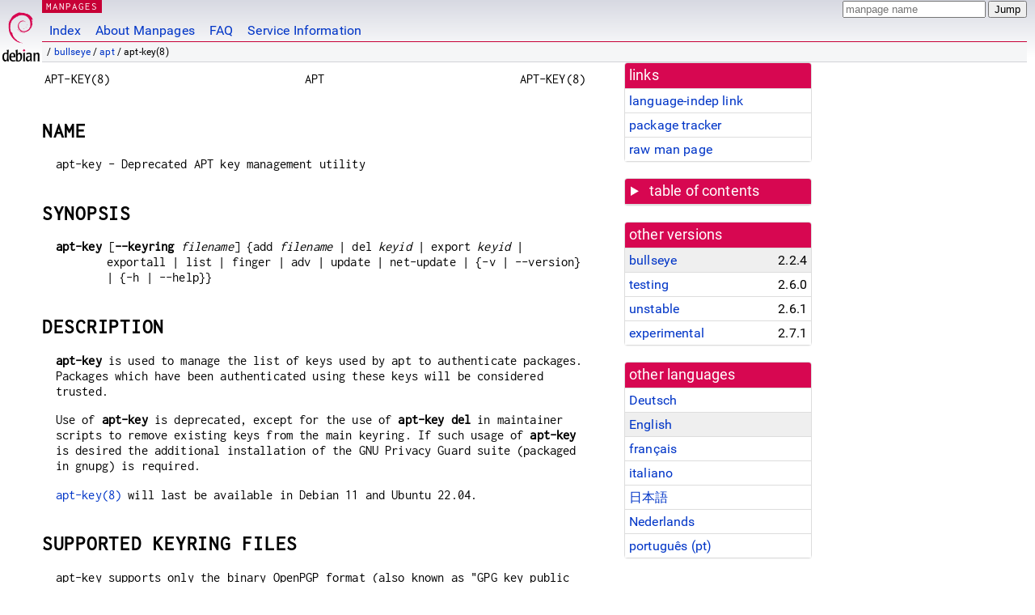

--- FILE ---
content_type: text/html; charset=utf-8
request_url: https://manpages.debian.org/bullseye/apt/apt-key.8.en.html
body_size: 6645
content:
<!DOCTYPE html>
<html lang="en">
<head>
<meta charset="UTF-8">
<meta name="viewport" content="width=device-width, initial-scale=1.0">
<title>apt-key(8) — apt — Debian bullseye — Debian Manpages</title>
<style type="text/css">
@font-face {
  font-family: 'Inconsolata';
  src: local('Inconsolata'), url(/Inconsolata.woff2) format('woff2'), url(/Inconsolata.woff) format('woff');
  font-display: swap;
}

@font-face {
  font-family: 'Roboto';
  font-style: normal;
  font-weight: 400;
  src: local('Roboto'), local('Roboto Regular'), local('Roboto-Regular'), url(/Roboto-Regular.woff2) format('woff2'), url(/Roboto-Regular.woff) format('woff');
  font-display: swap;
}

body {
	color: #000;
	background-color: white;
	background-image: linear-gradient(to bottom, #d7d9e2, #fff 70px);
	background-position: 0 0;
	background-repeat: repeat-x;
	font-family: sans-serif;
	font-size: 100%;
	line-height: 1.2;
	letter-spacing: 0.15px;
	margin: 0;
	padding: 0;
}

#header {
	padding: 0 10px 0 52px;
}

#logo {
	position: absolute;
	top: 0;
	left: 0;
	border-left: 1px solid transparent;
	border-right: 1px solid transparent;
	border-bottom: 1px solid transparent;
	width: 50px;
	height: 5.07em;
	min-height: 65px;
}

#logo a {
	display: block;
	height: 100%;
}

#logo img {
	margin-top: 5px;
	position: absolute;
	bottom: 0.3em;
	overflow: auto;
	border: 0;
}

p.section {
	margin: 0;
	padding: 0 5px 0 5px;
	font-size: 13px;
	line-height: 16px;
	color: white;
	letter-spacing: 0.08em;
	position: absolute;
	top: 0px;
	left: 52px;
	background-color: #c70036;
}

p.section a {
	color: white;
	text-decoration: none;
}

.hidecss {
	display: none;
}

#searchbox {
	text-align:left;
	line-height: 1;
	margin: 0 10px 0 0.5em;
	padding: 1px 0 1px 0;
	position: absolute;
	top: 0;
	right: 0;
	font-size: .75em;
}

#navbar {
	border-bottom: 1px solid #c70036;
}

#navbar ul {
	margin: 0;
	padding: 0;
	overflow: hidden;
}

#navbar li {
	list-style: none;
	float: left;
}

#navbar a {
	display: block;
	padding: 1.75em .5em .25em .5em;
	color: #0035c7;
	text-decoration: none;
	border-left: 1px solid transparent;
	border-right: 1px solid transparent;
}

#navbar a:hover
, #navbar a:visited:hover {
	background-color: #f5f6f7;
	border-left: 1px solid  #d2d3d7;
	border-right: 1px solid #d2d3d7;
	text-decoration: underline;
}

a:link {
	color: #0035c7;
}

a:visited {
	color: #54638c;
}

#breadcrumbs {
	line-height: 2;
	min-height: 20px;
	margin: 0;
	padding: 0;
	font-size: 0.75em;
	background-color: #f5f6f7;
	border-bottom: 1px solid #d2d3d7;
}

#breadcrumbs:before {
	margin-left: 0.5em;
	margin-right: 0.5em;
}

#content {
    margin: 0 10px 0 52px;
    display: flex;
    flex-direction: row;
    word-wrap: break-word;
}

.paneljump {
    background-color: #d70751;
    padding: 0.5em;
    border-radius: 3px;
    margin-right: .5em;
    display: none;
}

.paneljump a,
.paneljump a:visited,
.paneljump a:hover,
.paneljump a:focus {
    color: white;
}

@media all and (max-width: 800px) {
    #content {
	flex-direction: column;
	margin: 0.5em;
    }
    .paneljump {
	display: block;
    }
}

.panels {
    display: block;
    order: 2;
}

.maincontent {
    width: 100%;
    max-width: 80ch;
    order: 1;
}

.mandoc {
    font-family: monospace;
    font-size: 1.04rem;
}

.mandoc pre {
    white-space: pre-wrap;
}

#footer {
	border: 1px solid #dfdfe0;
	border-left: 0;
	border-right: 0;
	background-color: #f5f6f7;
	padding: 1em;
	margin: 1em 10px 0 52px;
	font-size: 0.75em;
	line-height: 1.5em;
}

hr {
	border-top: 1px solid #d2d3d7;
	border-bottom: 1px solid white;
	border-left: 0;
	border-right: 0;
	margin: 1.4375em 0 1.5em 0;
	height: 0;
	background-color: #bbb;
}

#content p {
    padding-left: 1em;
}

 

a, a:hover, a:focus, a:visited {
    color: #0530D7;
    text-decoration: none;
}

 
.panel {
  padding: 15px;
  margin-bottom: 20px;
  background-color: #ffffff;
  border: 1px solid #dddddd;
  border-radius: 4px;
  -webkit-box-shadow: 0 1px 1px rgba(0, 0, 0, 0.05);
          box-shadow: 0 1px 1px rgba(0, 0, 0, 0.05);
}

.panel-heading, .panel details {
  margin: -15px -15px 0px;
  background-color: #d70751;
  border-bottom: 1px solid #dddddd;
  border-top-right-radius: 3px;
  border-top-left-radius: 3px;
}

.panel-heading, .panel summary {
  padding: 5px 5px;
  font-size: 17.5px;
  font-weight: 500;
  color: #ffffff;
  outline-style: none;
}

.panel summary {
    padding-left: 7px;
}

summary, details {
    display: block;
}

.panel details ul {
  margin: 0;
}

.panel-footer {
  padding: 5px 5px;
  margin: 15px -15px -15px;
  background-color: #f5f5f5;
  border-top: 1px solid #dddddd;
  border-bottom-right-radius: 3px;
  border-bottom-left-radius: 3px;
}
.panel-info {
  border-color: #bce8f1;
}

.panel-info .panel-heading {
  color: #3a87ad;
  background-color: #d9edf7;
  border-color: #bce8f1;
}


.list-group {
  padding-left: 0;
  margin-bottom: 20px;
  background-color: #ffffff;
}

.list-group-item {
  position: relative;
  display: block;
  padding: 5px 5px 5px 5px;
  margin-bottom: -1px;
  border: 1px solid #dddddd;
}

.list-group-item > .list-item-key {
  min-width: 27%;
  display: inline-block;
}
.list-group-item > .list-item-key.versions-repository {
  min-width: 40%;
}
.list-group-item > .list-item-key.versioned-links-version {
  min-width: 40%
}


.versioned-links-icon {
  margin-right: 2px;
}
.versioned-links-icon a {
  color: black;
}
.versioned-links-icon a:hover {
  color: blue;
}
.versioned-links-icon-inactive {
  opacity: 0.5;
}

.list-group-item:first-child {
  border-top-right-radius: 4px;
  border-top-left-radius: 4px;
}

.list-group-item:last-child {
  margin-bottom: 0;
  border-bottom-right-radius: 4px;
  border-bottom-left-radius: 4px;
}

.list-group-item-heading {
  margin-top: 0;
  margin-bottom: 5px;
}

.list-group-item-text {
  margin-bottom: 0;
  line-height: 1.3;
}

.list-group-item:hover {
  background-color: #f5f5f5;
}

.list-group-item.active a {
  z-index: 2;
}

.list-group-item.active {
  background-color: #efefef;
}

.list-group-flush {
  margin: 15px -15px -15px;
}
.panel .list-group-flush {
  margin-top: -1px;
}

.list-group-flush .list-group-item {
  border-width: 1px 0;
}

.list-group-flush .list-group-item:first-child {
  border-top-right-radius: 0;
  border-top-left-radius: 0;
}

.list-group-flush .list-group-item:last-child {
  border-bottom: 0;
}

 

.panel {
float: right;
clear: right;
min-width: 200px;
}

.toc {
     
    width: 200px;
}

.toc li {
    font-size: 98%;
    letter-spacing: 0.02em;
    display: flex;
}

.otherversions {
     
    width: 200px;
}

.otherversions li,
.otherlangs li {
    display: flex;
}

.otherversions a,
.otherlangs a {
    flex-shrink: 0;
}

.pkgversion,
.pkgname,
.toc a {
    text-overflow: ellipsis;
    overflow: hidden;
    white-space: nowrap;
}

.pkgversion,
.pkgname {
    margin-left: auto;
    padding-left: 1em;
}

 

.mandoc {
     
    overflow: hidden;
    margin-top: .5em;
    margin-right: 45px;
}
table.head, table.foot {
    width: 100%;
}
.head-vol {
    text-align: center;
}
.head-rtitle {
    text-align: right;
}

 
.spacer, .Pp {
    min-height: 1em;
}

pre {
    margin-left: 2em;
}

.anchor {
    margin-left: .25em;
    visibility: hidden;
}

h1:hover .anchor,
h2:hover .anchor,
h3:hover .anchor,
h4:hover .anchor,
h5:hover .anchor,
h6:hover .anchor {
    visibility: visible;
}

h1, h2, h3, h4, h5, h6 {
    letter-spacing: .07em;
    margin-top: 1.5em;
    margin-bottom: .35em;
}

h1 {
    font-size: 150%;
}

h2 {
    font-size: 125%;
}

@media print {
    #header, #footer, .panel, .anchor, .paneljump {
	display: none;
    }
    #content {
	margin: 0;
    }
    .mandoc {
	margin: 0;
    }
}

 
 

.Bd { }
.Bd-indent {	margin-left: 3.8em; }

.Bl-bullet {	list-style-type: disc;
		padding-left: 1em; }
.Bl-bullet > li { }
.Bl-dash {	list-style-type: none;
		padding-left: 0em; }
.Bl-dash > li:before {
		content: "\2014  "; }
.Bl-item {	list-style-type: none;
		padding-left: 0em; }
.Bl-item > li { }
.Bl-compact > li {
		margin-top: 0em; }

.Bl-enum {	padding-left: 2em; }
.Bl-enum > li { }
.Bl-compact > li {
		margin-top: 0em; }

.Bl-diag { }
.Bl-diag > dt {
		font-style: normal;
		font-weight: bold; }
.Bl-diag > dd {
		margin-left: 0em; }
.Bl-hang { }
.Bl-hang > dt { }
.Bl-hang > dd {
		margin-left: 5.5em; }
.Bl-inset { }
.Bl-inset > dt { }
.Bl-inset > dd {
		margin-left: 0em; }
.Bl-ohang { }
.Bl-ohang > dt { }
.Bl-ohang > dd {
		margin-left: 0em; }
.Bl-tag {	margin-left: 5.5em; }
.Bl-tag > dt {
		float: left;
		margin-top: 0em;
		margin-left: -5.5em;
		padding-right: 1.2em;
		vertical-align: top; }
.Bl-tag > dd {
		clear: both;
		width: 100%;
		margin-top: 0em;
		margin-left: 0em;
		vertical-align: top;
		overflow: auto; }
.Bl-compact > dt {
		margin-top: 0em; }

.Bl-column { }
.Bl-column > tbody > tr { }
.Bl-column > tbody > tr > td {
		margin-top: 1em; }
.Bl-compact > tbody > tr > td {
		margin-top: 0em; }

.Rs {		font-style: normal;
		font-weight: normal; }
.RsA { }
.RsB {		font-style: italic;
		font-weight: normal; }
.RsC { }
.RsD { }
.RsI {		font-style: italic;
		font-weight: normal; }
.RsJ {		font-style: italic;
		font-weight: normal; }
.RsN { }
.RsO { }
.RsP { }
.RsQ { }
.RsR { }
.RsT {		text-decoration: underline; }
.RsU { }
.RsV { }

.eqn { }
.tbl { }

.HP {		margin-left: 3.8em;
		text-indent: -3.8em; }

 

table.Nm { }
code.Nm {	font-style: normal;
		font-weight: bold;
		font-family: inherit; }
.Fl {		font-style: normal;
		font-weight: bold;
		font-family: inherit; }
.Cm {		font-style: normal;
		font-weight: bold;
		font-family: inherit; }
.Ar {		font-style: italic;
		font-weight: normal; }
.Op {		display: inline; }
.Ic {		font-style: normal;
		font-weight: bold;
		font-family: inherit; }
.Ev {		font-style: normal;
		font-weight: normal;
		font-family: monospace; }
.Pa {		font-style: italic;
		font-weight: normal; }

 

.Lb { }
code.In {	font-style: normal;
		font-weight: bold;
		font-family: inherit; }
a.In { }
.Fd {		font-style: normal;
		font-weight: bold;
		font-family: inherit; }
.Ft {		font-style: italic;
		font-weight: normal; }
.Fn {		font-style: normal;
		font-weight: bold;
		font-family: inherit; }
.Fa {		font-style: italic;
		font-weight: normal; }
.Vt {		font-style: italic;
		font-weight: normal; }
.Va {		font-style: italic;
		font-weight: normal; }
.Dv {		font-style: normal;
		font-weight: normal;
		font-family: monospace; }
.Er {		font-style: normal;
		font-weight: normal;
		font-family: monospace; }

 

.An { }
.Lk { }
.Mt { }
.Cd {		font-style: normal;
		font-weight: bold;
		font-family: inherit; }
.Ad {		font-style: italic;
		font-weight: normal; }
.Ms {		font-style: normal;
		font-weight: bold; }
.St { }
.Ux { }

 

.Bf {		display: inline; }
.No {		font-style: normal;
		font-weight: normal; }
.Em {		font-style: italic;
		font-weight: normal; }
.Sy {		font-style: normal;
		font-weight: bold; }
.Li {		font-style: normal;
		font-weight: normal;
		font-family: monospace; }
body {
  font-family: 'Roboto', sans-serif;
}

.mandoc, .mandoc pre, .mandoc code, p.section {
  font-family: 'Inconsolata', monospace;
}

</style>
<link rel="search" title="Debian manpages" type="application/opensearchdescription+xml" href="/opensearch.xml">
<link rel="alternate" href="/bullseye/apt/apt-key.8.de.html" hreflang="de">
<link rel="alternate" href="/bullseye/apt/apt-key.8.en.html" hreflang="en">
<link rel="alternate" href="/bullseye/apt/apt-key.8.fr.html" hreflang="fr">
<link rel="alternate" href="/bullseye/apt/apt-key.8.it.html" hreflang="it">
<link rel="alternate" href="/bullseye/apt/apt-key.8.ja.html" hreflang="ja">
<link rel="alternate" href="/bullseye/apt/apt-key.8.nl.html" hreflang="nl">
<link rel="alternate" href="/bullseye/apt/apt-key.8.pt.html" hreflang="pt">
</head>
<body>
<div id="header">
   <div id="upperheader">
   <div id="logo">
  <a href="https://www.debian.org/" title="Debian Home"><img src="/openlogo-50.svg" alt="Debian" width="50" height="61"></a>
  </div>
  <p class="section"><a href="/">MANPAGES</a></p>
  <div id="searchbox">
    <form action="https://dyn.manpages.debian.org/jump" method="get">
      <input type="hidden" name="suite" value="bullseye">
      <input type="hidden" name="binarypkg" value="apt">
      <input type="hidden" name="section" value="8">
      <input type="hidden" name="language" value="en">
      <input type="text" name="q" placeholder="manpage name" required>
      <input type="submit" value="Jump">
    </form>
  </div>
 </div>
<div id="navbar">
<p class="hidecss"><a href="#content">Skip Quicknav</a></p>
<ul>
   <li><a href="/">Index</a></li>
   <li><a href="/about.html">About Manpages</a></li>
   <li><a href="/faq.html">FAQ</a></li>
   <li><a href="https://wiki.debian.org/manpages.debian.org">Service Information</a></li>
</ul>
</div>
   <p id="breadcrumbs">&nbsp;
     
     &#x2F; <a href="/contents-bullseye.html">bullseye</a>
     
     
     
     &#x2F; <a href="/bullseye/apt/index.html">apt</a>
     
     
     
     &#x2F; apt-key(8)
     
     </p>
</div>
<div id="content">


<div class="panels" id="panels">
<div class="panel" role="complementary">
<div class="panel-heading" role="heading">
links
</div>
<div class="panel-body">
<ul class="list-group list-group-flush">
<li class="list-group-item">
<a href="/bullseye/apt/apt-key.8">language-indep link</a>
</li>
<li class="list-group-item">
<a href="https://tracker.debian.org/pkg/apt">package tracker</a>
</li>
<li class="list-group-item">
<a href="/bullseye/apt/apt-key.8.en.gz">raw man page</a>
</li>
</ul>
</div>
</div>

<div class="panel toc" role="complementary" style="padding-bottom: 0">
<details>
<summary>
table of contents
</summary>
<div class="panel-body">
<ul class="list-group list-group-flush">

<li class="list-group-item">
  <a class="toclink" href="#NAME" title="NAME">NAME</a>
</li>

<li class="list-group-item">
  <a class="toclink" href="#SYNOPSIS" title="SYNOPSIS">SYNOPSIS</a>
</li>

<li class="list-group-item">
  <a class="toclink" href="#DESCRIPTION" title="DESCRIPTION">DESCRIPTION</a>
</li>

<li class="list-group-item">
  <a class="toclink" href="#SUPPORTED_KEYRING_FILES" title="SUPPORTED KEYRING FILES">SUPPORTED KEYRING FILES</a>
</li>

<li class="list-group-item">
  <a class="toclink" href="#COMMANDS" title="COMMANDS">COMMANDS</a>
</li>

<li class="list-group-item">
  <a class="toclink" href="#OPTIONS" title="OPTIONS">OPTIONS</a>
</li>

<li class="list-group-item">
  <a class="toclink" href="#FILES" title="FILES">FILES</a>
</li>

<li class="list-group-item">
  <a class="toclink" href="#SEE_ALSO" title="SEE ALSO">SEE ALSO</a>
</li>

<li class="list-group-item">
  <a class="toclink" href="#BUGS" title="BUGS">BUGS</a>
</li>

<li class="list-group-item">
  <a class="toclink" href="#AUTHOR" title="AUTHOR">AUTHOR</a>
</li>

<li class="list-group-item">
  <a class="toclink" href="#AUTHORS" title="AUTHORS">AUTHORS</a>
</li>

<li class="list-group-item">
  <a class="toclink" href="#NOTES" title="NOTES">NOTES</a>
</li>

</ul>
</div>
</details>
</div>

<div class="panel otherversions" role="complementary">
<div class="panel-heading" role="heading">
other versions
</div>
<div class="panel-body">
<ul class="list-group list-group-flush">

<li class="list-group-item active">
<a href="/bullseye/apt/apt-key.8.en.html">bullseye</a> <span class="pkgversion" title="2.2.4">2.2.4</span>
</li>

<li class="list-group-item">
<a href="/testing/apt/apt-key.8.en.html">testing</a> <span class="pkgversion" title="2.6.0">2.6.0</span>
</li>

<li class="list-group-item">
<a href="/unstable/apt/apt-key.8.en.html">unstable</a> <span class="pkgversion" title="2.6.1">2.6.1</span>
</li>

<li class="list-group-item">
<a href="/experimental/apt/apt-key.8.en.html">experimental</a> <span class="pkgversion" title="2.7.1">2.7.1</span>
</li>

</ul>
</div>
</div>


<div class="panel otherlangs" role="complementary">
<div class="panel-heading" role="heading">
other languages
</div>
<div class="panel-body">
<ul class="list-group list-group-flush">

<li class="list-group-item">
<a href="/bullseye/apt/apt-key.8.de.html" title="German (de)">Deutsch</a>

</li>

<li class="list-group-item active">
<a href="/bullseye/apt/apt-key.8.en.html" title="English (en)">English</a>

</li>

<li class="list-group-item">
<a href="/bullseye/apt/apt-key.8.fr.html" title="French (fr)">français</a>

</li>

<li class="list-group-item">
<a href="/bullseye/apt/apt-key.8.it.html" title="Italian (it)">italiano</a>

</li>

<li class="list-group-item">
<a href="/bullseye/apt/apt-key.8.ja.html" title="Japanese (ja)">日本語</a>

</li>

<li class="list-group-item">
<a href="/bullseye/apt/apt-key.8.nl.html" title="Dutch (nl)">Nederlands</a>

</li>

<li class="list-group-item">
<a href="/bullseye/apt/apt-key.8.pt.html" title="Portuguese (pt)">português (pt)</a>

</li>

</ul>
</div>
</div>





</div>

<div class="maincontent">
<p class="paneljump"><a href="#panels">Scroll to navigation</a></p>
<div class="mandoc">
<table class="head">
  <tbody><tr>
    <td class="head-ltitle">APT-KEY(8)</td>
    <td class="head-vol">APT</td>
    <td class="head-rtitle">APT-KEY(8)</td>
  </tr>
</tbody></table>
<div class="manual-text">
<section class="Sh">
<h1 class="Sh" id="NAME">NAME<a class="anchor" href="#NAME">¶</a></h1>
<p class="Pp">apt-key - Deprecated APT key management utility</p>
</section>
<section class="Sh">
<h1 class="Sh" id="SYNOPSIS">SYNOPSIS<a class="anchor" href="#SYNOPSIS">¶</a></h1>
<p class="Pp HP"><b>apt-key</b> [<b>--keyring </b><b></b><i>filename</i>]
    {add <i>filename</i> | del <i>keyid</i> |
    export <i>keyid</i> | exportall | list | finger | adv | update |
    net-update | {-v | --version} |
  {-h | --help}}</p>
</section>
<section class="Sh">
<h1 class="Sh" id="DESCRIPTION">DESCRIPTION<a class="anchor" href="#DESCRIPTION">¶</a></h1>
<p class="Pp"><b>apt-key</b> is used to manage the list of keys used by apt to
    authenticate packages. Packages which have been authenticated using these
    keys will be considered trusted.</p>
<p class="Pp">Use of <b>apt-key</b> is deprecated, except for the use of
    <b>apt-key del</b> in maintainer scripts to remove existing keys from the
    main keyring. If such usage of <b>apt-key</b> is desired the additional
    installation of the GNU Privacy Guard suite (packaged in gnupg) is
  required.</p>
<p class="Pp"><a href="/bullseye/apt/apt-key.8.en.html">apt-key(8)</a> will last be available in Debian 11 and Ubuntu
  22.04.</p>
</section>
<section class="Sh">
<h1 class="Sh" id="SUPPORTED_KEYRING_FILES">SUPPORTED KEYRING FILES<a class="anchor" href="#SUPPORTED_KEYRING_FILES">¶</a></h1>
<p class="Pp">apt-key supports only the binary OpenPGP format (also known as
    &#34;GPG key public ring&#34;) in files with the &#34;gpg&#34;
    extension, not the keybox database format introduced in newer <a href="/bullseye/gpg/gpg.1.en.html">gpg(1)</a>
    versions as default for keyring files. Binary keyring files intended to be
    used with any apt version should therefore always be created with <b>gpg
    --export</b>.</p>
<p class="Pp">Alternatively, if all systems which should be using the created
    keyring have at least apt version &gt;= 1.4 installed, you can use the ASCII
    armored format with the &#34;asc&#34; extension instead which can be
    created with <b>gpg --armor --export</b>.</p>
</section>
<section class="Sh">
<h1 class="Sh" id="COMMANDS">COMMANDS<a class="anchor" href="#COMMANDS">¶</a></h1>
<p class="Pp"><b>add</b> <b></b><i>filename</i> (deprecated)</p>
<div class="Bd-indent">Add a new key to the list of trusted keys. The key is
  read from the filename given with the parameter <i>filename</i> or if the
  filename is - from standard input.
<p class="Pp">It is critical that keys added manually via <b>apt-key</b> are
    verified to belong to the owner of the repositories they claim to be for
    otherwise the <a href="/bullseye/apt/apt-secure.8.en.html">apt-secure(8)</a> infrastructure is completely
  undermined.</p>
<p class="Pp"><i>Note</i>: Instead of using this command a keyring should be
    placed directly in the /etc/apt/trusted.gpg.d/ directory with a descriptive
    name and either &#34;gpg&#34; or &#34;asc&#34; as file extension.</p>
</div>
<p class="Pp"><b>del</b> <b></b><i>keyid</i> (mostly deprecated)</p>
<div class="Bd-indent">Remove a key from the list of trusted keys.</div>
<p class="Pp"><b>export</b> <b></b><i>keyid</i> (deprecated)</p>
<div class="Bd-indent">Output the key <i>keyid</i> to standard output.</div>
<p class="Pp"><b>exportall</b> (deprecated)</p>
<div class="Bd-indent">Output all trusted keys to standard output.</div>
<p class="Pp"><b>list</b>, <b>finger</b> (deprecated)</p>
<div class="Bd-indent">List trusted keys with fingerprints.</div>
<p class="Pp"><b>adv</b> (deprecated)</p>
<div class="Bd-indent">Pass advanced options to gpg. With <b>adv --recv-key</b>
  you can e.g. download key from keyservers directly into the trusted set of
  keys. Note that there are <i>no</i> checks performed, so it is easy to
  completely undermine the <a href="/bullseye/apt/apt-secure.8.en.html">apt-secure(8)</a> infrastructure if used without
  care.</div>
<p class="Pp"><b>update</b> (deprecated)</p>
<div class="Bd-indent">Update the local keyring with the archive keyring and
  remove from the local keyring the archive keys which are no longer valid. The
  archive keyring is shipped in the archive-keyring package of your
  distribution, e.g. the debian-archive-keyring package in Debian.
<p class="Pp">Note that a distribution does not need to and in fact should not
    use this command any longer and instead ship keyring files in the
    /etc/apt/trusted.gpg.d/ directory directly as this avoids a dependency on
    gnupg and it is easier to manage keys by simply adding and removing files
    for maintainers and users alike.</p>
</div>
<p class="Pp"><b>net-update</b> (deprecated)</p>
<div class="Bd-indent">Perform an update working similarly to the <b>update</b>
  command above, but get the archive keyring from a URI instead and validate it
  against a master key. This requires an installed <a href="/bullseye/wget/wget.1.en.html">wget(1)</a> and an APT
  build configured to have a server to fetch from and a master keyring to
  validate. APT in Debian does not support this command, relying on
  <b>update</b> instead, but Ubuntu&#39;s APT does.</div>
</section>
<section class="Sh">
<h1 class="Sh" id="OPTIONS">OPTIONS<a class="anchor" href="#OPTIONS">¶</a></h1>
<p class="Pp">Note that options need to be defined before the commands described
    in the previous section.</p>
<p class="Pp"><b>--keyring</b> <b></b><i>filename</i> (deprecated)</p>
<div class="Bd-indent">With this option it is possible to specify a particular
  keyring file the command should operate on. The default is that a command is
  executed on the trusted.gpg file as well as on all parts in the trusted.gpg.d
  directory, though trusted.gpg is the primary keyring which means that e.g. new
  keys are added to this one.</div>
</section>
<section class="Sh">
<h1 class="Sh" id="FILES">FILES<a class="anchor" href="#FILES">¶</a></h1>
<p class="Pp">/etc/apt/trusted.gpg</p>
<div class="Bd-indent">Keyring of local trusted keys, new keys will be added
  here. Configuration Item: Dir::Etc::Trusted.</div>
<p class="Pp">/etc/apt/trusted.gpg.d/</p>
<div class="Bd-indent">File fragments for the trusted keys, additional keyrings
  can be stored here (by other packages or the administrator). Configuration
  Item Dir::Etc::TrustedParts.</div>
</section>
<section class="Sh">
<h1 class="Sh" id="SEE_ALSO">SEE ALSO<a class="anchor" href="#SEE_ALSO">¶</a></h1>
<p class="Pp"><a href="/bullseye/apt/apt-get.8.en.html">apt-get(8)</a>, <a href="/bullseye/apt/apt-secure.8.en.html">apt-secure(8)</a></p>
</section>
<section class="Sh">
<h1 class="Sh" id="BUGS">BUGS<a class="anchor" href="#BUGS">¶</a></h1>
<p class="Pp"><b>APT bug page</b>[1]. If you wish to report a bug in APT, please
    see /usr/share/doc/debian/bug-reporting.txt or the <a href="/bullseye/reportbug/reportbug.1.en.html">reportbug(1)</a>
    command.</p>
</section>
<section class="Sh">
<h1 class="Sh" id="AUTHOR">AUTHOR<a class="anchor" href="#AUTHOR">¶</a></h1>
<p class="Pp">APT was written by the APT team
  &lt;apt@packages.debian.org&gt;.</p>
</section>
<section class="Sh">
<h1 class="Sh" id="AUTHORS">AUTHORS<a class="anchor" href="#AUTHORS">¶</a></h1>
<p class="Pp"><b>Jason Gunthorpe</b></p>
<div class="Bd-indent"></div>
<p class="Pp"><b>APT team</b></p>
<div class="Bd-indent"></div>
</section>
<section class="Sh">
<h1 class="Sh" id="NOTES">NOTES<a class="anchor" href="#NOTES">¶</a></h1>
<dl class="Bl-tag">
  <dt> 1.</dt>
  <dd>APT bug page</dd>
</dl>
<div class="Bd-indent"><a href="http://bugs.debian.org/src:apt">http://bugs.debian.org/src:apt</a></div>
</section>
</div>
<table class="foot">
  <tbody><tr>
    <td class="foot-date">06 May 2020</td>
    <td class="foot-os">APT 2.2.4</td>
  </tr>
</tbody></table>
</div>
</div>
</div>
<div id="footer">

<p><table>
<tr>
<td>
Source file:
</td>
<td>
apt-key.8.en.gz (from <a href="http://snapshot.debian.org/package/apt/2.2.4/">apt 2.2.4</a>)
</td>
</tr>

<tr>
<td>
Source last updated:
</td>
<td>
2021-06-10T08:53:34Z
</td>
</tr>

<tr>
<td>
Converted to HTML:
</td>
<td>
2023-05-25T21:48:54Z
</td>
</tr>
</table></p>

<hr>
<div id="fineprint">
<p>debiman 74fb94d, see <a
href="https://github.com/Debian/debiman/">github.com/Debian/debiman</a>.
Found a problem? See the <a href="/faq.html">FAQ</a>.</p>
</div>
</div>

<script type="application/ld+json">
"{\"@context\":\"http://schema.org\",\"@type\":\"BreadcrumbList\",\"itemListElement\":[{\"@type\":\"ListItem\",\"position\":1,\"item\":{\"@type\":\"Thing\",\"@id\":\"/contents-bullseye.html\",\"name\":\"bullseye\"}},{\"@type\":\"ListItem\",\"position\":2,\"item\":{\"@type\":\"Thing\",\"@id\":\"/bullseye/apt/index.html\",\"name\":\"apt\"}},{\"@type\":\"ListItem\",\"position\":3,\"item\":{\"@type\":\"Thing\",\"@id\":\"\",\"name\":\"apt-key(8)\"}}]}"
</script>
